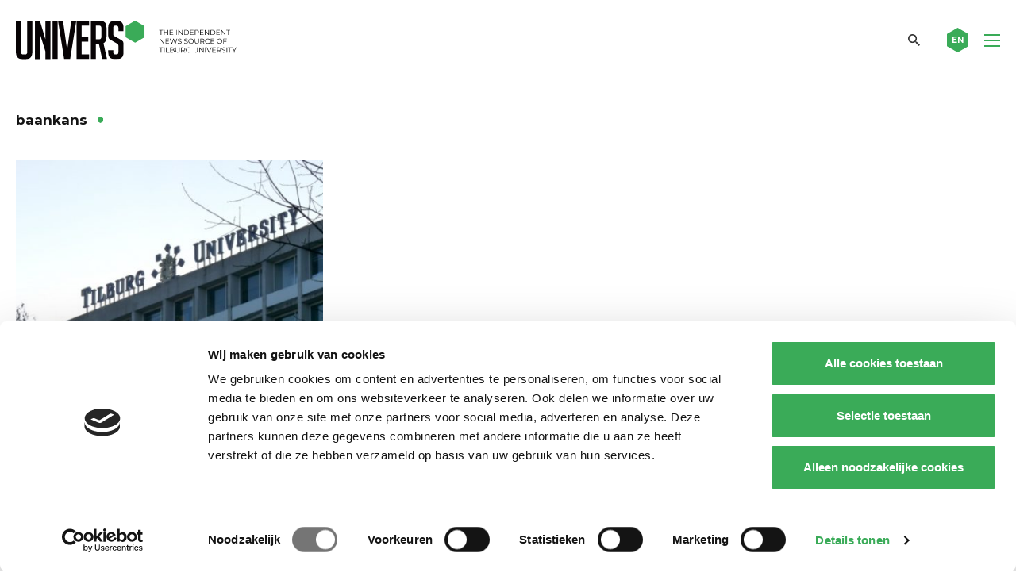

--- FILE ---
content_type: text/html; charset=utf-8
request_url: https://www.google.com/recaptcha/api2/anchor?ar=1&k=6Ledz8gZAAAAAE8LP7BTmRilTYlcHkIbx-vWpzKj&co=aHR0cHM6Ly91bml2ZXJzb25saW5lLm5sOjQ0Mw..&hl=en&v=N67nZn4AqZkNcbeMu4prBgzg&theme=light&size=invisible&badge=bottomright&anchor-ms=20000&execute-ms=30000&cb=w7krf6ee738o
body_size: 48709
content:
<!DOCTYPE HTML><html dir="ltr" lang="en"><head><meta http-equiv="Content-Type" content="text/html; charset=UTF-8">
<meta http-equiv="X-UA-Compatible" content="IE=edge">
<title>reCAPTCHA</title>
<style type="text/css">
/* cyrillic-ext */
@font-face {
  font-family: 'Roboto';
  font-style: normal;
  font-weight: 400;
  font-stretch: 100%;
  src: url(//fonts.gstatic.com/s/roboto/v48/KFO7CnqEu92Fr1ME7kSn66aGLdTylUAMa3GUBHMdazTgWw.woff2) format('woff2');
  unicode-range: U+0460-052F, U+1C80-1C8A, U+20B4, U+2DE0-2DFF, U+A640-A69F, U+FE2E-FE2F;
}
/* cyrillic */
@font-face {
  font-family: 'Roboto';
  font-style: normal;
  font-weight: 400;
  font-stretch: 100%;
  src: url(//fonts.gstatic.com/s/roboto/v48/KFO7CnqEu92Fr1ME7kSn66aGLdTylUAMa3iUBHMdazTgWw.woff2) format('woff2');
  unicode-range: U+0301, U+0400-045F, U+0490-0491, U+04B0-04B1, U+2116;
}
/* greek-ext */
@font-face {
  font-family: 'Roboto';
  font-style: normal;
  font-weight: 400;
  font-stretch: 100%;
  src: url(//fonts.gstatic.com/s/roboto/v48/KFO7CnqEu92Fr1ME7kSn66aGLdTylUAMa3CUBHMdazTgWw.woff2) format('woff2');
  unicode-range: U+1F00-1FFF;
}
/* greek */
@font-face {
  font-family: 'Roboto';
  font-style: normal;
  font-weight: 400;
  font-stretch: 100%;
  src: url(//fonts.gstatic.com/s/roboto/v48/KFO7CnqEu92Fr1ME7kSn66aGLdTylUAMa3-UBHMdazTgWw.woff2) format('woff2');
  unicode-range: U+0370-0377, U+037A-037F, U+0384-038A, U+038C, U+038E-03A1, U+03A3-03FF;
}
/* math */
@font-face {
  font-family: 'Roboto';
  font-style: normal;
  font-weight: 400;
  font-stretch: 100%;
  src: url(//fonts.gstatic.com/s/roboto/v48/KFO7CnqEu92Fr1ME7kSn66aGLdTylUAMawCUBHMdazTgWw.woff2) format('woff2');
  unicode-range: U+0302-0303, U+0305, U+0307-0308, U+0310, U+0312, U+0315, U+031A, U+0326-0327, U+032C, U+032F-0330, U+0332-0333, U+0338, U+033A, U+0346, U+034D, U+0391-03A1, U+03A3-03A9, U+03B1-03C9, U+03D1, U+03D5-03D6, U+03F0-03F1, U+03F4-03F5, U+2016-2017, U+2034-2038, U+203C, U+2040, U+2043, U+2047, U+2050, U+2057, U+205F, U+2070-2071, U+2074-208E, U+2090-209C, U+20D0-20DC, U+20E1, U+20E5-20EF, U+2100-2112, U+2114-2115, U+2117-2121, U+2123-214F, U+2190, U+2192, U+2194-21AE, U+21B0-21E5, U+21F1-21F2, U+21F4-2211, U+2213-2214, U+2216-22FF, U+2308-230B, U+2310, U+2319, U+231C-2321, U+2336-237A, U+237C, U+2395, U+239B-23B7, U+23D0, U+23DC-23E1, U+2474-2475, U+25AF, U+25B3, U+25B7, U+25BD, U+25C1, U+25CA, U+25CC, U+25FB, U+266D-266F, U+27C0-27FF, U+2900-2AFF, U+2B0E-2B11, U+2B30-2B4C, U+2BFE, U+3030, U+FF5B, U+FF5D, U+1D400-1D7FF, U+1EE00-1EEFF;
}
/* symbols */
@font-face {
  font-family: 'Roboto';
  font-style: normal;
  font-weight: 400;
  font-stretch: 100%;
  src: url(//fonts.gstatic.com/s/roboto/v48/KFO7CnqEu92Fr1ME7kSn66aGLdTylUAMaxKUBHMdazTgWw.woff2) format('woff2');
  unicode-range: U+0001-000C, U+000E-001F, U+007F-009F, U+20DD-20E0, U+20E2-20E4, U+2150-218F, U+2190, U+2192, U+2194-2199, U+21AF, U+21E6-21F0, U+21F3, U+2218-2219, U+2299, U+22C4-22C6, U+2300-243F, U+2440-244A, U+2460-24FF, U+25A0-27BF, U+2800-28FF, U+2921-2922, U+2981, U+29BF, U+29EB, U+2B00-2BFF, U+4DC0-4DFF, U+FFF9-FFFB, U+10140-1018E, U+10190-1019C, U+101A0, U+101D0-101FD, U+102E0-102FB, U+10E60-10E7E, U+1D2C0-1D2D3, U+1D2E0-1D37F, U+1F000-1F0FF, U+1F100-1F1AD, U+1F1E6-1F1FF, U+1F30D-1F30F, U+1F315, U+1F31C, U+1F31E, U+1F320-1F32C, U+1F336, U+1F378, U+1F37D, U+1F382, U+1F393-1F39F, U+1F3A7-1F3A8, U+1F3AC-1F3AF, U+1F3C2, U+1F3C4-1F3C6, U+1F3CA-1F3CE, U+1F3D4-1F3E0, U+1F3ED, U+1F3F1-1F3F3, U+1F3F5-1F3F7, U+1F408, U+1F415, U+1F41F, U+1F426, U+1F43F, U+1F441-1F442, U+1F444, U+1F446-1F449, U+1F44C-1F44E, U+1F453, U+1F46A, U+1F47D, U+1F4A3, U+1F4B0, U+1F4B3, U+1F4B9, U+1F4BB, U+1F4BF, U+1F4C8-1F4CB, U+1F4D6, U+1F4DA, U+1F4DF, U+1F4E3-1F4E6, U+1F4EA-1F4ED, U+1F4F7, U+1F4F9-1F4FB, U+1F4FD-1F4FE, U+1F503, U+1F507-1F50B, U+1F50D, U+1F512-1F513, U+1F53E-1F54A, U+1F54F-1F5FA, U+1F610, U+1F650-1F67F, U+1F687, U+1F68D, U+1F691, U+1F694, U+1F698, U+1F6AD, U+1F6B2, U+1F6B9-1F6BA, U+1F6BC, U+1F6C6-1F6CF, U+1F6D3-1F6D7, U+1F6E0-1F6EA, U+1F6F0-1F6F3, U+1F6F7-1F6FC, U+1F700-1F7FF, U+1F800-1F80B, U+1F810-1F847, U+1F850-1F859, U+1F860-1F887, U+1F890-1F8AD, U+1F8B0-1F8BB, U+1F8C0-1F8C1, U+1F900-1F90B, U+1F93B, U+1F946, U+1F984, U+1F996, U+1F9E9, U+1FA00-1FA6F, U+1FA70-1FA7C, U+1FA80-1FA89, U+1FA8F-1FAC6, U+1FACE-1FADC, U+1FADF-1FAE9, U+1FAF0-1FAF8, U+1FB00-1FBFF;
}
/* vietnamese */
@font-face {
  font-family: 'Roboto';
  font-style: normal;
  font-weight: 400;
  font-stretch: 100%;
  src: url(//fonts.gstatic.com/s/roboto/v48/KFO7CnqEu92Fr1ME7kSn66aGLdTylUAMa3OUBHMdazTgWw.woff2) format('woff2');
  unicode-range: U+0102-0103, U+0110-0111, U+0128-0129, U+0168-0169, U+01A0-01A1, U+01AF-01B0, U+0300-0301, U+0303-0304, U+0308-0309, U+0323, U+0329, U+1EA0-1EF9, U+20AB;
}
/* latin-ext */
@font-face {
  font-family: 'Roboto';
  font-style: normal;
  font-weight: 400;
  font-stretch: 100%;
  src: url(//fonts.gstatic.com/s/roboto/v48/KFO7CnqEu92Fr1ME7kSn66aGLdTylUAMa3KUBHMdazTgWw.woff2) format('woff2');
  unicode-range: U+0100-02BA, U+02BD-02C5, U+02C7-02CC, U+02CE-02D7, U+02DD-02FF, U+0304, U+0308, U+0329, U+1D00-1DBF, U+1E00-1E9F, U+1EF2-1EFF, U+2020, U+20A0-20AB, U+20AD-20C0, U+2113, U+2C60-2C7F, U+A720-A7FF;
}
/* latin */
@font-face {
  font-family: 'Roboto';
  font-style: normal;
  font-weight: 400;
  font-stretch: 100%;
  src: url(//fonts.gstatic.com/s/roboto/v48/KFO7CnqEu92Fr1ME7kSn66aGLdTylUAMa3yUBHMdazQ.woff2) format('woff2');
  unicode-range: U+0000-00FF, U+0131, U+0152-0153, U+02BB-02BC, U+02C6, U+02DA, U+02DC, U+0304, U+0308, U+0329, U+2000-206F, U+20AC, U+2122, U+2191, U+2193, U+2212, U+2215, U+FEFF, U+FFFD;
}
/* cyrillic-ext */
@font-face {
  font-family: 'Roboto';
  font-style: normal;
  font-weight: 500;
  font-stretch: 100%;
  src: url(//fonts.gstatic.com/s/roboto/v48/KFO7CnqEu92Fr1ME7kSn66aGLdTylUAMa3GUBHMdazTgWw.woff2) format('woff2');
  unicode-range: U+0460-052F, U+1C80-1C8A, U+20B4, U+2DE0-2DFF, U+A640-A69F, U+FE2E-FE2F;
}
/* cyrillic */
@font-face {
  font-family: 'Roboto';
  font-style: normal;
  font-weight: 500;
  font-stretch: 100%;
  src: url(//fonts.gstatic.com/s/roboto/v48/KFO7CnqEu92Fr1ME7kSn66aGLdTylUAMa3iUBHMdazTgWw.woff2) format('woff2');
  unicode-range: U+0301, U+0400-045F, U+0490-0491, U+04B0-04B1, U+2116;
}
/* greek-ext */
@font-face {
  font-family: 'Roboto';
  font-style: normal;
  font-weight: 500;
  font-stretch: 100%;
  src: url(//fonts.gstatic.com/s/roboto/v48/KFO7CnqEu92Fr1ME7kSn66aGLdTylUAMa3CUBHMdazTgWw.woff2) format('woff2');
  unicode-range: U+1F00-1FFF;
}
/* greek */
@font-face {
  font-family: 'Roboto';
  font-style: normal;
  font-weight: 500;
  font-stretch: 100%;
  src: url(//fonts.gstatic.com/s/roboto/v48/KFO7CnqEu92Fr1ME7kSn66aGLdTylUAMa3-UBHMdazTgWw.woff2) format('woff2');
  unicode-range: U+0370-0377, U+037A-037F, U+0384-038A, U+038C, U+038E-03A1, U+03A3-03FF;
}
/* math */
@font-face {
  font-family: 'Roboto';
  font-style: normal;
  font-weight: 500;
  font-stretch: 100%;
  src: url(//fonts.gstatic.com/s/roboto/v48/KFO7CnqEu92Fr1ME7kSn66aGLdTylUAMawCUBHMdazTgWw.woff2) format('woff2');
  unicode-range: U+0302-0303, U+0305, U+0307-0308, U+0310, U+0312, U+0315, U+031A, U+0326-0327, U+032C, U+032F-0330, U+0332-0333, U+0338, U+033A, U+0346, U+034D, U+0391-03A1, U+03A3-03A9, U+03B1-03C9, U+03D1, U+03D5-03D6, U+03F0-03F1, U+03F4-03F5, U+2016-2017, U+2034-2038, U+203C, U+2040, U+2043, U+2047, U+2050, U+2057, U+205F, U+2070-2071, U+2074-208E, U+2090-209C, U+20D0-20DC, U+20E1, U+20E5-20EF, U+2100-2112, U+2114-2115, U+2117-2121, U+2123-214F, U+2190, U+2192, U+2194-21AE, U+21B0-21E5, U+21F1-21F2, U+21F4-2211, U+2213-2214, U+2216-22FF, U+2308-230B, U+2310, U+2319, U+231C-2321, U+2336-237A, U+237C, U+2395, U+239B-23B7, U+23D0, U+23DC-23E1, U+2474-2475, U+25AF, U+25B3, U+25B7, U+25BD, U+25C1, U+25CA, U+25CC, U+25FB, U+266D-266F, U+27C0-27FF, U+2900-2AFF, U+2B0E-2B11, U+2B30-2B4C, U+2BFE, U+3030, U+FF5B, U+FF5D, U+1D400-1D7FF, U+1EE00-1EEFF;
}
/* symbols */
@font-face {
  font-family: 'Roboto';
  font-style: normal;
  font-weight: 500;
  font-stretch: 100%;
  src: url(//fonts.gstatic.com/s/roboto/v48/KFO7CnqEu92Fr1ME7kSn66aGLdTylUAMaxKUBHMdazTgWw.woff2) format('woff2');
  unicode-range: U+0001-000C, U+000E-001F, U+007F-009F, U+20DD-20E0, U+20E2-20E4, U+2150-218F, U+2190, U+2192, U+2194-2199, U+21AF, U+21E6-21F0, U+21F3, U+2218-2219, U+2299, U+22C4-22C6, U+2300-243F, U+2440-244A, U+2460-24FF, U+25A0-27BF, U+2800-28FF, U+2921-2922, U+2981, U+29BF, U+29EB, U+2B00-2BFF, U+4DC0-4DFF, U+FFF9-FFFB, U+10140-1018E, U+10190-1019C, U+101A0, U+101D0-101FD, U+102E0-102FB, U+10E60-10E7E, U+1D2C0-1D2D3, U+1D2E0-1D37F, U+1F000-1F0FF, U+1F100-1F1AD, U+1F1E6-1F1FF, U+1F30D-1F30F, U+1F315, U+1F31C, U+1F31E, U+1F320-1F32C, U+1F336, U+1F378, U+1F37D, U+1F382, U+1F393-1F39F, U+1F3A7-1F3A8, U+1F3AC-1F3AF, U+1F3C2, U+1F3C4-1F3C6, U+1F3CA-1F3CE, U+1F3D4-1F3E0, U+1F3ED, U+1F3F1-1F3F3, U+1F3F5-1F3F7, U+1F408, U+1F415, U+1F41F, U+1F426, U+1F43F, U+1F441-1F442, U+1F444, U+1F446-1F449, U+1F44C-1F44E, U+1F453, U+1F46A, U+1F47D, U+1F4A3, U+1F4B0, U+1F4B3, U+1F4B9, U+1F4BB, U+1F4BF, U+1F4C8-1F4CB, U+1F4D6, U+1F4DA, U+1F4DF, U+1F4E3-1F4E6, U+1F4EA-1F4ED, U+1F4F7, U+1F4F9-1F4FB, U+1F4FD-1F4FE, U+1F503, U+1F507-1F50B, U+1F50D, U+1F512-1F513, U+1F53E-1F54A, U+1F54F-1F5FA, U+1F610, U+1F650-1F67F, U+1F687, U+1F68D, U+1F691, U+1F694, U+1F698, U+1F6AD, U+1F6B2, U+1F6B9-1F6BA, U+1F6BC, U+1F6C6-1F6CF, U+1F6D3-1F6D7, U+1F6E0-1F6EA, U+1F6F0-1F6F3, U+1F6F7-1F6FC, U+1F700-1F7FF, U+1F800-1F80B, U+1F810-1F847, U+1F850-1F859, U+1F860-1F887, U+1F890-1F8AD, U+1F8B0-1F8BB, U+1F8C0-1F8C1, U+1F900-1F90B, U+1F93B, U+1F946, U+1F984, U+1F996, U+1F9E9, U+1FA00-1FA6F, U+1FA70-1FA7C, U+1FA80-1FA89, U+1FA8F-1FAC6, U+1FACE-1FADC, U+1FADF-1FAE9, U+1FAF0-1FAF8, U+1FB00-1FBFF;
}
/* vietnamese */
@font-face {
  font-family: 'Roboto';
  font-style: normal;
  font-weight: 500;
  font-stretch: 100%;
  src: url(//fonts.gstatic.com/s/roboto/v48/KFO7CnqEu92Fr1ME7kSn66aGLdTylUAMa3OUBHMdazTgWw.woff2) format('woff2');
  unicode-range: U+0102-0103, U+0110-0111, U+0128-0129, U+0168-0169, U+01A0-01A1, U+01AF-01B0, U+0300-0301, U+0303-0304, U+0308-0309, U+0323, U+0329, U+1EA0-1EF9, U+20AB;
}
/* latin-ext */
@font-face {
  font-family: 'Roboto';
  font-style: normal;
  font-weight: 500;
  font-stretch: 100%;
  src: url(//fonts.gstatic.com/s/roboto/v48/KFO7CnqEu92Fr1ME7kSn66aGLdTylUAMa3KUBHMdazTgWw.woff2) format('woff2');
  unicode-range: U+0100-02BA, U+02BD-02C5, U+02C7-02CC, U+02CE-02D7, U+02DD-02FF, U+0304, U+0308, U+0329, U+1D00-1DBF, U+1E00-1E9F, U+1EF2-1EFF, U+2020, U+20A0-20AB, U+20AD-20C0, U+2113, U+2C60-2C7F, U+A720-A7FF;
}
/* latin */
@font-face {
  font-family: 'Roboto';
  font-style: normal;
  font-weight: 500;
  font-stretch: 100%;
  src: url(//fonts.gstatic.com/s/roboto/v48/KFO7CnqEu92Fr1ME7kSn66aGLdTylUAMa3yUBHMdazQ.woff2) format('woff2');
  unicode-range: U+0000-00FF, U+0131, U+0152-0153, U+02BB-02BC, U+02C6, U+02DA, U+02DC, U+0304, U+0308, U+0329, U+2000-206F, U+20AC, U+2122, U+2191, U+2193, U+2212, U+2215, U+FEFF, U+FFFD;
}
/* cyrillic-ext */
@font-face {
  font-family: 'Roboto';
  font-style: normal;
  font-weight: 900;
  font-stretch: 100%;
  src: url(//fonts.gstatic.com/s/roboto/v48/KFO7CnqEu92Fr1ME7kSn66aGLdTylUAMa3GUBHMdazTgWw.woff2) format('woff2');
  unicode-range: U+0460-052F, U+1C80-1C8A, U+20B4, U+2DE0-2DFF, U+A640-A69F, U+FE2E-FE2F;
}
/* cyrillic */
@font-face {
  font-family: 'Roboto';
  font-style: normal;
  font-weight: 900;
  font-stretch: 100%;
  src: url(//fonts.gstatic.com/s/roboto/v48/KFO7CnqEu92Fr1ME7kSn66aGLdTylUAMa3iUBHMdazTgWw.woff2) format('woff2');
  unicode-range: U+0301, U+0400-045F, U+0490-0491, U+04B0-04B1, U+2116;
}
/* greek-ext */
@font-face {
  font-family: 'Roboto';
  font-style: normal;
  font-weight: 900;
  font-stretch: 100%;
  src: url(//fonts.gstatic.com/s/roboto/v48/KFO7CnqEu92Fr1ME7kSn66aGLdTylUAMa3CUBHMdazTgWw.woff2) format('woff2');
  unicode-range: U+1F00-1FFF;
}
/* greek */
@font-face {
  font-family: 'Roboto';
  font-style: normal;
  font-weight: 900;
  font-stretch: 100%;
  src: url(//fonts.gstatic.com/s/roboto/v48/KFO7CnqEu92Fr1ME7kSn66aGLdTylUAMa3-UBHMdazTgWw.woff2) format('woff2');
  unicode-range: U+0370-0377, U+037A-037F, U+0384-038A, U+038C, U+038E-03A1, U+03A3-03FF;
}
/* math */
@font-face {
  font-family: 'Roboto';
  font-style: normal;
  font-weight: 900;
  font-stretch: 100%;
  src: url(//fonts.gstatic.com/s/roboto/v48/KFO7CnqEu92Fr1ME7kSn66aGLdTylUAMawCUBHMdazTgWw.woff2) format('woff2');
  unicode-range: U+0302-0303, U+0305, U+0307-0308, U+0310, U+0312, U+0315, U+031A, U+0326-0327, U+032C, U+032F-0330, U+0332-0333, U+0338, U+033A, U+0346, U+034D, U+0391-03A1, U+03A3-03A9, U+03B1-03C9, U+03D1, U+03D5-03D6, U+03F0-03F1, U+03F4-03F5, U+2016-2017, U+2034-2038, U+203C, U+2040, U+2043, U+2047, U+2050, U+2057, U+205F, U+2070-2071, U+2074-208E, U+2090-209C, U+20D0-20DC, U+20E1, U+20E5-20EF, U+2100-2112, U+2114-2115, U+2117-2121, U+2123-214F, U+2190, U+2192, U+2194-21AE, U+21B0-21E5, U+21F1-21F2, U+21F4-2211, U+2213-2214, U+2216-22FF, U+2308-230B, U+2310, U+2319, U+231C-2321, U+2336-237A, U+237C, U+2395, U+239B-23B7, U+23D0, U+23DC-23E1, U+2474-2475, U+25AF, U+25B3, U+25B7, U+25BD, U+25C1, U+25CA, U+25CC, U+25FB, U+266D-266F, U+27C0-27FF, U+2900-2AFF, U+2B0E-2B11, U+2B30-2B4C, U+2BFE, U+3030, U+FF5B, U+FF5D, U+1D400-1D7FF, U+1EE00-1EEFF;
}
/* symbols */
@font-face {
  font-family: 'Roboto';
  font-style: normal;
  font-weight: 900;
  font-stretch: 100%;
  src: url(//fonts.gstatic.com/s/roboto/v48/KFO7CnqEu92Fr1ME7kSn66aGLdTylUAMaxKUBHMdazTgWw.woff2) format('woff2');
  unicode-range: U+0001-000C, U+000E-001F, U+007F-009F, U+20DD-20E0, U+20E2-20E4, U+2150-218F, U+2190, U+2192, U+2194-2199, U+21AF, U+21E6-21F0, U+21F3, U+2218-2219, U+2299, U+22C4-22C6, U+2300-243F, U+2440-244A, U+2460-24FF, U+25A0-27BF, U+2800-28FF, U+2921-2922, U+2981, U+29BF, U+29EB, U+2B00-2BFF, U+4DC0-4DFF, U+FFF9-FFFB, U+10140-1018E, U+10190-1019C, U+101A0, U+101D0-101FD, U+102E0-102FB, U+10E60-10E7E, U+1D2C0-1D2D3, U+1D2E0-1D37F, U+1F000-1F0FF, U+1F100-1F1AD, U+1F1E6-1F1FF, U+1F30D-1F30F, U+1F315, U+1F31C, U+1F31E, U+1F320-1F32C, U+1F336, U+1F378, U+1F37D, U+1F382, U+1F393-1F39F, U+1F3A7-1F3A8, U+1F3AC-1F3AF, U+1F3C2, U+1F3C4-1F3C6, U+1F3CA-1F3CE, U+1F3D4-1F3E0, U+1F3ED, U+1F3F1-1F3F3, U+1F3F5-1F3F7, U+1F408, U+1F415, U+1F41F, U+1F426, U+1F43F, U+1F441-1F442, U+1F444, U+1F446-1F449, U+1F44C-1F44E, U+1F453, U+1F46A, U+1F47D, U+1F4A3, U+1F4B0, U+1F4B3, U+1F4B9, U+1F4BB, U+1F4BF, U+1F4C8-1F4CB, U+1F4D6, U+1F4DA, U+1F4DF, U+1F4E3-1F4E6, U+1F4EA-1F4ED, U+1F4F7, U+1F4F9-1F4FB, U+1F4FD-1F4FE, U+1F503, U+1F507-1F50B, U+1F50D, U+1F512-1F513, U+1F53E-1F54A, U+1F54F-1F5FA, U+1F610, U+1F650-1F67F, U+1F687, U+1F68D, U+1F691, U+1F694, U+1F698, U+1F6AD, U+1F6B2, U+1F6B9-1F6BA, U+1F6BC, U+1F6C6-1F6CF, U+1F6D3-1F6D7, U+1F6E0-1F6EA, U+1F6F0-1F6F3, U+1F6F7-1F6FC, U+1F700-1F7FF, U+1F800-1F80B, U+1F810-1F847, U+1F850-1F859, U+1F860-1F887, U+1F890-1F8AD, U+1F8B0-1F8BB, U+1F8C0-1F8C1, U+1F900-1F90B, U+1F93B, U+1F946, U+1F984, U+1F996, U+1F9E9, U+1FA00-1FA6F, U+1FA70-1FA7C, U+1FA80-1FA89, U+1FA8F-1FAC6, U+1FACE-1FADC, U+1FADF-1FAE9, U+1FAF0-1FAF8, U+1FB00-1FBFF;
}
/* vietnamese */
@font-face {
  font-family: 'Roboto';
  font-style: normal;
  font-weight: 900;
  font-stretch: 100%;
  src: url(//fonts.gstatic.com/s/roboto/v48/KFO7CnqEu92Fr1ME7kSn66aGLdTylUAMa3OUBHMdazTgWw.woff2) format('woff2');
  unicode-range: U+0102-0103, U+0110-0111, U+0128-0129, U+0168-0169, U+01A0-01A1, U+01AF-01B0, U+0300-0301, U+0303-0304, U+0308-0309, U+0323, U+0329, U+1EA0-1EF9, U+20AB;
}
/* latin-ext */
@font-face {
  font-family: 'Roboto';
  font-style: normal;
  font-weight: 900;
  font-stretch: 100%;
  src: url(//fonts.gstatic.com/s/roboto/v48/KFO7CnqEu92Fr1ME7kSn66aGLdTylUAMa3KUBHMdazTgWw.woff2) format('woff2');
  unicode-range: U+0100-02BA, U+02BD-02C5, U+02C7-02CC, U+02CE-02D7, U+02DD-02FF, U+0304, U+0308, U+0329, U+1D00-1DBF, U+1E00-1E9F, U+1EF2-1EFF, U+2020, U+20A0-20AB, U+20AD-20C0, U+2113, U+2C60-2C7F, U+A720-A7FF;
}
/* latin */
@font-face {
  font-family: 'Roboto';
  font-style: normal;
  font-weight: 900;
  font-stretch: 100%;
  src: url(//fonts.gstatic.com/s/roboto/v48/KFO7CnqEu92Fr1ME7kSn66aGLdTylUAMa3yUBHMdazQ.woff2) format('woff2');
  unicode-range: U+0000-00FF, U+0131, U+0152-0153, U+02BB-02BC, U+02C6, U+02DA, U+02DC, U+0304, U+0308, U+0329, U+2000-206F, U+20AC, U+2122, U+2191, U+2193, U+2212, U+2215, U+FEFF, U+FFFD;
}

</style>
<link rel="stylesheet" type="text/css" href="https://www.gstatic.com/recaptcha/releases/N67nZn4AqZkNcbeMu4prBgzg/styles__ltr.css">
<script nonce="7iKK2YnTC6s_QEqbIL4mZQ" type="text/javascript">window['__recaptcha_api'] = 'https://www.google.com/recaptcha/api2/';</script>
<script type="text/javascript" src="https://www.gstatic.com/recaptcha/releases/N67nZn4AqZkNcbeMu4prBgzg/recaptcha__en.js" nonce="7iKK2YnTC6s_QEqbIL4mZQ">
      
    </script></head>
<body><div id="rc-anchor-alert" class="rc-anchor-alert"></div>
<input type="hidden" id="recaptcha-token" value="[base64]">
<script type="text/javascript" nonce="7iKK2YnTC6s_QEqbIL4mZQ">
      recaptcha.anchor.Main.init("[\x22ainput\x22,[\x22bgdata\x22,\x22\x22,\[base64]/[base64]/[base64]/bmV3IHJbeF0oY1swXSk6RT09Mj9uZXcgclt4XShjWzBdLGNbMV0pOkU9PTM/bmV3IHJbeF0oY1swXSxjWzFdLGNbMl0pOkU9PTQ/[base64]/[base64]/[base64]/[base64]/[base64]/[base64]/[base64]/[base64]\x22,\[base64]\\u003d\\u003d\x22,\x22wrTCszzDijhrCsKsw7TDnsK6wrJsLjjDvw/DpMKFwpRTwo4lw6VnwpUiwpsOeBDCtThLZjcDMMKKTFjDqMO3KXfCoXMbHWRyw44MwqDCoiEPwqIUEQzCpTVhw4vDuTVmw43Dl1HDjxQWPsOnw6vDhmU/[base64]/DpcOeVXlhwrPDmcOLw48FwrjDqmUbQSkdw7/Cn8KkFMOkPsK2w4J5Q2nCng3Clk9Nwqx6OMKyw47DvsKmK8KnSkTDs8OOScOxJMKBFUXCocOvw6jCgCzDqQVowrIoasKSwroAw6HCsMOTCRDCvsOawoEBOzZEw6EZXA1Aw7J1dcOXwqLDm8Osa2s1Cg7DucK6w5nDhErCmcOeWsKSOH/DvMKEGVDCuCpMJSVfb8KTwr/Ds8KFwq7DsjoMMcKnHWrCiWEuwqFzwrXCq8K6FAVOOsKLbsORXQnDqT/DmcOoK0RYe1EXwprDikzDhnjCshjDssO9IMKtNMKsworCr8O6OD9mwq/[base64]/FMKLRG5Kw7nDvzQZKsKMwpkvwrBAw4xqMQ0hYcK1w6ZZDRd8w5p5w47Dmn4UVsO2dTAaJHzCil3DvDNSwrlhw4bDhcO8P8KIfF1AesOfLMO8wrYjwqN/[base64]/[base64]/UMOqHj0hCMONw5DDpXQzw7Q5McKiwoBJbgvCu8OQwr7Cg8OpTcO8XHzDrzNzwpYaw5dHEk3CmMKLBsKbw4IWWcKwTWjCq8O6wqbCgQskw4AtWcKTwr9+bsKyb0dXw7ktwrzCrMOdwpFOwoAsw5cjem/CmsK2wrXCk8Kzwq4aJsO8w5bCjXQrwrvDh8OmwqDDuF4aT8Kqwr8VKB1MFsO6w6/DtMKQw7ZibixQw6U2w4/CukXDmEIjRcKywrDCvQTCiMOIfMOSQsKuwr9uwo48Fh0QwoPCokHCocKDKcKRw4wjw79/FMKRwqohwofCiT5YEUUKWFgbw69Zf8Otw5F7w47CvcOtw6ZMwofDml7DmMOdwrfDpSnCiy0Dw593H3/DsB9JwrbDjRDCignCm8KbwpnCmMKSFMKBw7hkwoQUWWtvXlFOw5Njw7/DlgTDiMObwoLDo8KewqzDk8OGfV9MSBkgdB4nDGLDh8KJw5kMw4YJE8K5fsKWw4LCsMO/[base64]/CpxxWwrJaw4zCh2x5XD9nw6jCgVIJwpxTLcOtCcOqPyYnDBJPwpLCnFZgwp3CtW3CtUPDhsKEeF/[base64]/Dm8OtwqMgGjMiS03Cn8K9RGYDDsOdBlrCq8Otw6PCqUYNwo7CnFTCigDDhjtbc8KGwqXCtylEwo/CnnFJw4fCpTzCscKOLjs9w5vCo8OVw7HDpH7Cr8K+H8OQfAs0EzkDWMOlwqDDvnVcXEbDt8OYwp/DscKCRMOaw7pSaWLCrsO+Swciwp7Ci8OUw4Rzw7cnw4LDnMO4Ulcrd8OTE8Oiw7zCp8ObccKcw5U8GcKYwoLDjA5EccKPS8O0BcOcCsO+MAzDjcKLfkdANBlWwp1jNjRHLsK8wrZhQVVYw6tJwrjChzzDtBILwrt8LBHDtsK/w7JtVMOFwrwXwpzDlFTChQp2BGPCqMKnTsOcQWrDuH3DjT0tw5PCikp0IcKZwpllDTnDmMOsw5vDnMOOw6nCosKubcOENcKEQcK6N8KTwpwHMsKoSiEkwqrDp2zDusK9X8Obw7oeXcO6BcOBw5Faw68Ywo/[base64]/woXCllrCh2/DrMOMEsKkb1U3wrkWEG9vGcKswqAAAcOoworCqMOEagQRccKQw6rCtkhaw5jCvAvCn3Eiw6h2T3ovw4PDt0sbcHrClh9tw67CoC3Cg2c+wqtDPMOsw63DqjTDpsKWw7wowrHDsEhVwpdSWcOieMKWR8KCa0rDjQF/U1M8BMODDDU8w67Cn0fDucKow5/CtcOGDBopw7VNw69DW3M4w7LDphDCjMKtPn7CizHDiWPCk8KBOV8lSFMVwo7DgsO+LMOgw4LCiMKkAMO2ZsO6fUHDrcOBZAbCu8OgDS9Xw58hSCAOwr16wqQkKsKswqRUw5jDicO2wpwTTVXCrl4wDzTDmwbDvMKnw4LCgMO/AMOdw63DiAhNw5tuSsKDw5JTc1TCkMKmcsKmwpwKwoVVe3NjM8O2w6HDrsOebsK1CsORw4zCujAuw6LCmMKAE8OOCxLDjH0Xw6zDuMKgw7XDtMKuw7k/OsO6w4RENcKUClAwworDgwESSn0gGCHCnxXDrx9sXA/[base64]/ClAnDrznCksKeEGRDcMOSw4wkw6vCosKlwrpuwr48w5dyZMKwwpPCqMKVG3DDk8K0wpkmwpnCinQ8wqnDocKYIQc7BE/DtTZoYMOYU1/DvMKLwoLCqC/ChMOlw4XClMK4wpojbsKPYsKlJsOJwrjDmFN3w552wo/[base64]/ShPDmMO2wp42K8KrLQ1uw782w5bDncOJKT7Dj1LCn8KKGmJQw4/CvMKBwpHCu8OnwqHDtVE5wrHCozHCscOUXlpFQ2Mswr/CksOmw67Cr8Kdw7cZWixQXU0mwo3CtXjCtXHCmMKnwojDqMKnHivDh03Cl8KXwpjDg8Kow4cEDDHCkEs0GzrCkcO+KH3CgXzDkMORwq3CkmIRUjxEw47DrkPCmDpVEWZlw5bDkgpncDpATMOcScOMBlrDocKhXcO5w4kGZmROwp/[base64]/GmsMasKJw7tmwrJjBcKfHsK1w5HCghfCj8O2C8K8SkvDtcO+S8KVGsOkw4d8wr/[base64]/Ct8KuwoZqw5xBwrnCnUxxTcKgPlQlwrh+w7MGwoHCmBMwYMOZw40QwrvDs8OcwobCkRcDUlDDm8K1w5w6w6vCtD9CV8O+AsKYw4hdw6oOQAnDqcK4w7LDoTx1w4DCkloSw4bDg1R7wqXDhkZOwpBWLz7ClXXDgMKTwqbCgcKAwpJ5wofCmMKfc1nDocKVVsKhwpc/wpMzw5vCtzlYwrojwprCq3NUw5TDrsKqw7hdcn3DvSE2wpXCl1/[base64]/Cu8OkYxHDtMK0DSkgJMKcZ8O/woXDnSTDn8O0w4HDl8OuwpnDg2FbbjEGwpAlVhnDv8Kzw6A9w6s0w7IDw6jCscOhBHwrw7hswqvCoEDDhcKAEsOtB8KnwoXDmcKMMFYrwrxMTy8JX8Krwp/CilXDp8Kywqx6CMKOCB4aw5XDtljDgS7CqGHCvsOwwpZyXsOcwo3CnMKLYMKywo1sw67Cl07DtsOhdMKpw4gtwppbd2IRwpzCksOaZWZ6wpVUw6HCjHx2w5QlJzw+w5Adw5rDlcOsOkE2Q1DDtsOawp5ZXcK3wpHDtsO0BcOgdcOBE8KtFB/Cr8KOwr/DkcODNUUhTU3CjF07wq/CgizDrsOhIMOJE8O4W0dWAcKFwqzDj8Onw5lXKsOBZ8KaecO+A8K9wqtmwowXw7HCrmolwoPCilhNwrfDrBNlw6nDkExCd3dQfcKrwrs9IsKQAcOHUMOCCcOAGnwywrtlEQvDosOnwq3DvFnCuUsww79cMMOJM8KUwqvCqWZGXcOyw4/Csj0ww7rCpMO1wp5EwpPCk8KDKjrCjsOXaSY+w5LCscKSw5UYwpkJworDuyF7wo3CgQNzw6HCocOpPcKRw4QJfcKmw7N0w780w73Ci8OhwpRJOsOhwrjDgsKHw7EvwqfCr8OPwp/DjH/ComZQSxrDn2V+Wj58EMOBe8OJw48cwodlw5PDlBI3w54awozCmBPCoMKWwovDhsOvDMOww5BWwqp5PkZ/LMOsw4sfw6rDvMO2wqvCr1DCrMKkTDYOEcOHLCMYUjArDS/[base64]/wo0Kwr3DswLCpBDChcOaw5XDosK7byFabcKtwpnDtjDDtQIzC8O8PcOnw7MaJsO0w4TCmsKew6PCrcO0HAcDbyfDrEnCksOMwq3DlgMKw6vDk8OIGVLDncOIH8OMKsOLw7/[base64]/DvsORQQIyP1fDp8OqwogDw59dwpDDnxLCrcKJwrJawrXDpQTCjMOlBEBBL2XDs8K2VAETwqrDqjLCuMOqw4ZGC28xwqgWC8KsfcOyw7EQw54RMcKcw7zCucOlMsK2woRIFxLDtnEdGsKYezrCiX48w4PCl2IOwqdCPsKOR0jCjAzDkcOue1jCjkomw61YccKbD8K/[base64]/woDDtcKwwozDmcO7w4fCs8KswqlMw6YEDSovw6EMasOKw4nDty5eFwgQV8OJwrLDjcOVMR7Dr33CsVFFGsKkwrDDisKKwqLDvFocwr7DtcOaZcOaw7ASKFbDh8K6bBhEwq7DpDHCohlHw5U4N05FF2HDhGTClMKBOwrDksKMwqYOesOAwr/DmsO9w5TCm8KDwrXClUDCsnPDmMOkenjCgcOlQkDDpcO9wofDsEbDgMKgAS/CmsKEZsK8wqTCiQ3DhCRmw7IfDzvCmMOjPcKZdsKhBMOSQMKjwrgtXXjDswrDnsOaLcKUw7jCiynCk3A7wr/CncOOwr3CjMKgMiHCvMOqw6NOWhvCmsKVPHlCcVzChMK6ZxNKSMKUF8KcbsKbw6XCpsOSLcOFZcOUwpYGZFDCp8OVwpDCkMOtw7AKwp/CthpLOMOfHjXCh8OKQiBJwplCwrhXXsKgw7E9w7Z/wo3CjknDoMK/XsKOwrtXwrtDw77CoSomwrzDrlvDhsOww6dzYQR/wrzDmU91wo9XZMOvw5PCpnNQw4jDpcKnEMKzWS/CuCrDtGZ1woRpwqc7F8KHZ0hwwq7CtcOpwpzDocOQwrXDg8KFDcKTZcKewpTCnsKzwrjCoMKzBsOewpUVwr50VMOuw7fDqcOcw7jDqMKnw7rCtQwpwrzCkntHUwLDtx/[base64]/CgBRPZMOIw5bCgjPCoMOLa0RBwp0QwqpDw6VXR3MpwodIw4XDhENQJ8OPRsKfw5h2WVpkGUTCqkA/[base64]/DoMKgLi3Dsg/CqWFyXMOODgnDssOAw5QTwo/DpnkQMkYHAsKvwr0XUMKiw6sWCF3CvsKIYUjDi8O0w7Vtw5HDk8KNw4hWeworw6/[base64]/DosOJw67CgsK6w57CmcORTcK+fcO4w6XCpUvDi8OPw4ASwrjCqiRKw4XDgMKUJRQ4wqbCnADDvSvCs8Odwo/DvFMVwo8NwrPCncOdDcKsRcOtfnB5LQAzUsKewoIWw6sGZUYvbMOEaV0IJlvDjRt8bcOFGxIHDsOsclDCsWzDmU4dw488w4zDksO/w6R3wprDrjgfGR5lwpfCqsOxw6rDuXPDognDqcOEwqFtw5/CnCRrwqjCsQLDt8K9w5/[base64]/[base64]/[base64]/Co8OdwoINVcO8EAzCi1EgwoDChcODBGPDjzocw4xZeyhsW2HDm8OaaHBQw6tHw4B7MWIOf20CwpvDncOZw6Mswq03JjYkf8O4fzN2P8Oww4HCocKvS8Knd8O2wozCosKwJcOEQcK7w6IKwrgYwqfCh8K1w444wpJ4w7jDlMKTC8KrScKaVRDDoMKXw4gJIFrClMOiNV/Dg2XDhELCp04PUXXCiyvDhU9xJFNra8OfbMOjw64sIGfCi1hbBcKScT1Wwos9w6zDksKEC8Knw7bCgsK/w6Bww4B3PsKQB2zDr8OfYcOVw7LDuTvCs8OhwoUQDMOeFBTCsMKyAmp6TsOJwrvCi1/DhcOKFRgpwrTDqnTDq8OFwqzDvMO9IQnDjcKmw6PCiV3CgXYTw4/DisKvwqUcw5IiwrLCo8K6wqfDsl/[base64]/[base64]/[base64]/DqhfDrcK1w65vw7/[base64]/DgsO5KAhKZcOZdk7DrT0Ew6nDnkJGQ8OywqBQCRnDjWNhwo3Dl8OJwrIgwrNKw7PDssO+wqBTP0rCrgRRwpB1w4fCi8OVb8Kuw7nDmMK1EA1ew50qPMKTHzzDkUFbVgLCnsKLVW/DscKSwrjDrClDwrDCi8OcwqUUw6XCisOOw7/ClMKrMMK4Vk9dRMOAwo8nY1LCkcONwpbCu0fDicOYw6TCqMKHDGx9YAzChyPCgsKfMzjDjjLDqy/[base64]/DlQ3Dq8KFTcKsXcK/[base64]/[base64]/wrcGesKVb8Kcw4ZfUsKWA1sMYcO/N8K0w5rCocOdw4E1RcKRJDXDlMO7OkfClcK/wqXDsGjCrMOlN2dYEsOdw7/Dp3NMw6zCosOdCMOWw5JGD8KXYEfCmMKBw7/[base64]/CksOPcsO+HsOkwqDCkMK8w4/CkUfDmmUPaMOfTcKhJcOfD8OZAsKOw6IXwqNawp3CmMK3OhwII8KXw5zCu1jDnXdHOcKJLDcgMm3DgjwpN0XCiSbDssO2worCj2J/w5bDuH0VH0pgbMKvwpoMw5NJwr5hJWvCi2UpwolGXk3CvErDhx/DsMOEw4XCnSpoIcOPwqbDscO9J3YQVVNPwopmZMO/[base64]/[base64]/DkMKuKksFwprDpj5ZY3XDgsKPw789wrJ0MyRxKMKWwrLDnjzDosO4NcOQBMKyOMOpUUvCqsKzw63DpxF8w7fDm8KeworDgiFTwqzCrsKywrRWwpFIw4/DpmE0PkTCv8OnbcO4w49fw7HDrgzCnFExw55Sw5vCqzHDoCdNAsOqDS3Cl8KyEVbDng4gfMKnwp/Dl8OnbsKKHENYw4xrJcKMw4bCk8KDw7jCo8KLAAYfw67DnzFWN8OOw5XCnB5sDxXDnMK5wrg4w7XDgnJKDsKYwobChwbCt0Zow5rCgMK8w47CrMOKw4NCTsOldHg3T8OZaX5KODtyw4/DgwlIwoJqw5xjw6DDhzpJwqPDpBowwp5WwqdyBSrDgcKvw68zw5ZTPkFLw65/wqjDnMK8NyZtCWrCkG7DmcOSwojCjQVRw4JFw4DCtgTDgcKRw4/Cgn1Xw5dyw68KccOmwonDmAPDvFdue3FGwpnCoSbDtirCgElRwonCljTCnXM2w7p+w4jCvAXDusK4L8OSwobDncO3w7RPPxdMw5loGsKywrLChU/Ct8KNw60KwovCg8K0w4jCrwpEwo7DkDxsFcOsHQVXwrzDj8OGw4vDmzBcfsOCAMOZw54BYcOAPioZwqAKXMOrw5h7w50Zw7nCiEEsw7DDnMK/wo7CscO1DmMtFMOjKxzDsHHDtD1aw77Cm8KPwqrCoBzClcK7dhPDjsKjwoLDq8OHMwPCtHnCsWs3wp3DkMKHAMKBeMK/[base64]/DlsO+w7lIXcKLwrDDkMKVHy0HUF7DsHIqwpJ4LcKaecOswoYMwrsAw6jCosOlUsOvw7Qww5XCscKbw4l9w6fCjV7DnMO3J2dpwofCrUUdEsKdZMKSwqfCpsOcwqbDr2HChMOCVHhnwpnDuE/CuD7DrTLDj8O8woABwq3DhsK1wp1QOWpRWcKgVlkOw5HCmylUNgBFX8KzBMOywrrDlBcZwoHDnhNiw5/DuMODwrNbwrDDq3XChHTClcKqTsKEM8Oow7Qkw6N+wqrCicOJVXVHTBfCm8Kqw59aw7TCjAwsw4RhdMKyw6/DncOMPMOmwrfCicKDw60Vw5hYEX1EwqsxDQ7Cg1LDssOxNEPCgAzDgydYOcOdwqzDukY7w5XCksKyAwh/wr3DiMO/fcKtDxzDiDvCvjsgwqxrQB3CgsOtw4o1WnrDrh/[base64]/CsyPCtMOTccKEwppNw4HCvsKKDD3Cg1vCn1XCs1TCkMOkfMOZKcKndUjCv8Klw4/CmMOdXMKMw7TDusO7d8K2HcO5CcOzw5x1ZMOrMMOBw6zCv8K1wrscwqtow6Ugw7EEw77DqMKmw5TCl8K2fCFqFBBKYm57wpo+w4/[base64]/[base64]/[base64]/CgDkGwqpMcAUIwqx+w4nCqSxwwroUZ8O8w5LDp8OUwqQawqoUKsOfw7XDssK5YMKiw53DsWHCmT3CjcOXw4zDjCkEGTZuwrnDgA3Dj8KCIBvCjgMQw7PDvz3Duykzw4RNwofDocOwwoRdw5HChSfDh8OWwoEXFhA6wpcrL8Kcw7TCoU/CnFbCmzDCt8Omw6VZwqjDm8O9wpvDoiBnQsKWw57DlMKRwrhHKEbDosKywrkpYcO/w5fChsO7wr7CssK3w7DDngvCm8KLwoo7wrRgw5tEKMOXXcKAwoBAMsK8wpbCg8O3w6FLTBsseQ7DqmvDpEXDkRTCoVUSEcKZbcOTH8KoYChdw7QSPx/DkQHCnsKXFMKWw6nDqkhWwrlpDMOZBcOcwroMTcKfQ8KDGnZpw59aYQptfsOyw4HDqzrCrDdXw5rDu8KyYcOKw7zDpDXCu8KuXsOcDXlCDsKVTTYKwqRxwpZ1w5B+w4wYw51WSsOhwqgHw5rDtMO+wpg4wofDl3AuWMKdbMKWDcOPw5/Dj3pxbcK6D8OfQTTCqAbDhHvDuQJMe3vDqjgxw6vDhH7Ci3MRV8Knw4PDqcO2w4DCowdWL8OWCT4Ew69Aw6/[base64]/[base64]/CtcOtwoECw5jDv1rCkcKMw5bCtDsMSsOfw5DDs3J+wppVK8O/w5QcJsKJUBtdw65Bf8OWERBZwqArw7xxwoNncCJzOTTDgMOjdizCiyssw4fDl8Kxw4XDrEzDkDrChsK1w6F1w43Dnk1FGsO9w5tkw5/CiFbDlwrDkcO/w6TCgTbCucOnwoTDunDDh8O7w63Ci8KKwqDDrAMtRMONw7Qvw5PCgcOva0DCrcOLXV7DsQbDnBxwwoLDogTDtHLCocONGFPCucOEwoJmZsOPDghtYhLCqwhrwoBVEETDhXzDt8OAw5sFwqQbw4dHFsO/wqRHK8O6w60KT2VEw5TDjcK6ecOzS2Qbw5RRGsK3wppAYg1yw7jCncO3w70xSjjCi8OYHMO9wqbClcKSw6LCjD/CrMKzHyfDunbCv2/DgmNnKcKow4XChxvCl0I0SSTDsRwSw6nDr8OUIEMxw7RWwpVpwpnDoMONw5RawpcEwpbDpcKuC8OzRsKaH8KwwovCoMKtwogKdsOpUU5+w5vCt8KiNlpyLXxrQWh7w6bClnEzBh9bQz/Cg3TCjVDCs1knwr3DkDoNw4nDkj7CnMOBw5o9dhZgKsKYP1vDm8OswoYVRiPCvnwMwpnCl8K7H8OQZg/DpwFPw79cwod9HMOJDcOEw5XClcOFwoZkJi5cLHbDpzLDmgjDocOOw5ohacKBwojDrnYvDXjDm0LDoMK6wqXDpy43w5DCmsOEEsO1AmJ7w4DCoGI9wqBACsOmwrXCrVTCt8K4w4BKOMOdw5zDhwPDhyvDpcK7Kit8woISLHJcbcK2wogHEgvCn8OKwo8Yw4/DnsKsNQhdwrZ4wqbDssKSbwpjdcKLNXJOwqg3wprCuFVhPMKZw6UaAWtbV0lzFH0+w5NlfcO/OcOXeQ/Cm8OIKHXDi0DCg8KFZsOeGkwKZ8Opw7dFZMOAeALDnsO4EcKGw5sPwow9GCbCrsOcSsKfEV/[base64]/DmSY3SXtNw4otwqtPNS05BcOVRMK2OhbDs8OOwpXCtWt7DsKJfEYRwpvDosKUKcKtVsKhwodWwo7Cvxw2woUSXnPDpEsuw4QFHUnDt8OZUDJYSH3DqMOsbijChn/DjTtmeiJ3wqHDk0/DqEB1wqvDtjE2wqMCwp4QLsOzw5hBI2vDp8Klw4lhHEQdP8Ozw4vDml8JPhnCiQ/[base64]/[base64]/[base64]/CkzfCgB7Ds8K/woV0CErCvMK4w6PDijR3ZsOAw4/[base64]/[base64]/SX8Nw4NWwoRqw5MEO8KqEsK5w73Do1wZOMOuw4DDicObK0ITw6XCgU3DoGXDsRvCn8K/RghdF8O7ZsOOw75gw5LCiWzCisOMw7jCvMOvw5MSX0hffcOnQSPCq8OJBAoEw7U2woHDqsOpw7/ClsO/wrnCsitdw43CpsK9wp5+wpXDmwpYwo7Dv8K3w6wDwolULcKkHcOVwqvDkmhCbxZ/wrjDuMKzwrXCiHPDgwrDoC7DribCjQbDugoOw6dWBQ/CicKFwp/CqMKGwqNKJx/Cq8Kcw5/Cqk9yDsKsw4PDog58wrsrHmwLw5g/eGjDgCE4w7QVNU19wo3Cu38ywq0ZDMKydzjDrF7Ch8KXw53Dj8KcMcKVwr8nw7vCn8KtwrRAB8OZwpLCpMKzOsKedSHDkMOgRS/[base64]/CsybCoXfDhzDDi8K2wrnCvsO5YMKwSUXDl09Kw6NjO8O+wqcfw6EKBMOsKR/[base64]/PkM+w511wrhAwo0sw5gINsO4C8ODwo9AwoMLHG7DjmB9K8OBw7XDrSl4wr9vwrrDnsO0XsK8VcOwWVtTwqlnw5PCh8OgI8KqJFsoLsOWA2bDqmfDnzzCtMKqP8KHwp8FZsKLw6HDq2k2wo3ChMOCcMKIwrTCsyjDin5bw70hwoMmw6BVwp0ZwqJVZsKoFcOfwr/Du8K6OcKrNmLDpC8NAcKxw6vDgMKiwqNoUcKdLMOawpDCu8OIT2QGw6/CqU3Cg8KCAMOvwqPCnzjCiSlNfcOrMDJxOMKZw6RRw4JHw5HCv8OLbRtDw5PDmzDCvcKWLQonw4bDrRnCt8KCw6HDrWbCl0UlIkHDlyJoDMK3w7/[base64]/[base64]/DiMOTw68yZgPDpE48OwJYGMOMCjHCjcK1wqk/QyNObiXDpsK/IMK4AcK8wr/DkMO6M3vDmm/DhRQuw7bClcOtc3/DonktT1/DtzQEw7g8SsOPPhvDojfDsMKyeX8rOV/CkAoow6AfXH8hwpMfwpFjY27DhcOXwq7Ci1wnb8KDH8KWFcO2exFNJMKDEsOTwqUcw7PDtSRNNgjDrzE4L8Kre354fQ0rETsJIEnCmxbCkTfDsRwDw6UBw75DVMKyVFQxdcK6w7bCisO2wo/[base64]/CmgjCh8Osw7XDt8K1wpIHw5nClF7DkcKqF8KmwpfCi8OGwofDsV3Cums6e0PCjnYNw6QbwqLCvhXDjcOiw5/[base64]/DscOWw6dswrM8XXfDjMK7wqcCw7Aaw7NeIMKzHcK/w67DjcOXw5A5M07DmsOxw4DChCfDlsKHw5DCjMOiwrEZecKSY8K7a8OyfMKswqsZdMO2bSgDw5LCgE5uw6Ufw43CiD7DtsOmAMOxXALCt8KYwoHDuFRDwpwkaQdhw7YwZMKSBMOfw7Q5KSF+wqNMZAbCiX4/[base64]/CkcKMwrRPwqwxPsKaw7YHL21bPUPDgTF/wqjCvMKbw5nCm0t0w5IaZDvCucKACVlZw7HCgsKfUmJtF2zDk8Oswo41wq/DlsKSFT8xw4BBTMOBfcKWZAbDhAQSwqdcw4/[base64]/CMOnEQlFwqp0TsO0EXIAwoTDtx7Dv31pwrI/DwPDlMKVGXpnDDHDtsOkwr4dCMKmw5DCusOVw67CnVkfBVPCqMOzwqzCgGMgwpTCvsOYwpopw7rDvcK+wqXCnsOoRS0owpjCs3fDg30CwojClsKfwrsRLcKWw4hQBsKhwq0dbsKgwr/CrsKqbcO5H8Klw5rCg0XDksKWw5ona8O/EMKrWsOgw5vCoMOrO8OHQS/DrhcMw6d7w5fDhsOiE8ONR8OTO8OVCVQZWw7ChwPCi8KCWAZBw64pw6DDhUtlLgzCsQBAeMOCDMO0w5TDpsOswqrCpBPDkELDlFJ4w4jClzPCiMOYwprDmyPDl8O/woBUw5dTw6Mcw4gXLGHCnBHDv3UXwpvCmTx+H8OCwrccwpRjTMKjw5jCj8KYIMKUw6vDvhvChWfCr2zDoMOgdwUtw7p3YUZdwrXDvE9COj/Cu8OYCsKZORLDusOKccKuS8KCfQbCoWTDusKgO2sYPcOYQ8Kgw6rDt33DpjYEwqjDlsKEX8OBw7fDnEHDrcOnwrjDpcKwKsKtwrLCuyARw6xjLcKxw4HDgHhzPGzDvQdBw5/[base64]/CsMK/[base64]/fcKfAzAJRMKDw4MHNcORwqgrTsOfwopHc8O/OsOnw4YWAcKIBsOwwp/CpnBxwolcUWbDiVfCvsKrworDoWcoEzDDt8OAwoEgw4vClcOcw5fDpGTCqU8zHkwTAMOHwr92Z8OYw7/CqcKFZ8K4TcKlwqs4wpLDjkDCs8O4XV0EKwbDmsK8D8OGworDvcKhahDCrgDDv0Aww6vCiMO1woAswrPCj1vDlHLDhi1UR2Y5AsKQUsO/EsOow6JDwpkJLgHDtWErw6FTJ1rDmMOPwrFqSsKFwrA3Ym1IwrFJw7oJT8OKQSzDnEkQI8OQIzQyN8Kmwpgxw7PDusOwbXLDs1PDlzLCv8OHM1jCpsKrwrrCo2bChMKxw4PDqhVNwp/CjcOoM0R6wrQ5wrgxWDfCoX5rG8KGw6VmwovCoBMww5VLWsO5TsKsw6TCr8K0wpbCglgnwoFAwqPCs8OUwp3DkmDDmsODTMKqwqLDvh10JgkeTRDDjcKFw51uw5x4w7IkLMKvCcKEwq7DrCrCux0Nw5l1DlHDjMOXwphGaVdHPMKDwo8wV8OBQAtNw60awo9ZDj/CosOtw4/CucOCGQxdw5jDrcKzwpPDrSrDq2nDrV/Cs8OLw6hww6Elw4nDmRnCgS4tw7UndATDh8KuJ0HCpsO2KR3Ch8KSYMKVVxTCr8Khw77CmVEYLcO9w5PCjAArwoVEwqjDkRcew4QqUX11ccO/[base64]/DocO/w7HDtMO5VMOkwpvCqsO5wqPCvAAgwqF5d8OdwodfwrNPw77DucO+M2XCrwnCriIKwokSIMOPwpHDqsKkVsONw6jCvcKHw5heFhTDrsK9wqzCtcORZ0jDqEYtwpvDnTYEw7/DkGrDvHsEeUZbdsOSNHtMcnTDj1jDrsOAw7/Cg8OgC2zCvWLCsxMcDHfCtsKOwqp+w7d/[base64]/E2t8CHMfZVbCtiPDgFfCqcKSwpQiw5vDtMOgXmAzbzhBwrlvP8OtwoHDgcOWwp5pUMKkw7MeeMO1wqAuK8O8IETCgcKofxzCmcOxOG8YEMOjw5hrdhtLE2HCncOMYUAuLB3DghMIw6HDtg1/wpLDmBfDkQkDw6fCrsO1aRPCr8OrdcKmw5N8f8K9woh5w4lhwrzChcOXwqknZhXDvsKaBHM+wqjCvhBPZcOOE1nDpE44UUvDusKDYFnCqsOCw4tOwq7CvcKxdMOiYiXDv8OjI1RRIlk5ecOyOnMlw7lSI8OIw5/[base64]/w5ECwrPDrsKpbsO/EcOdwp92wr3CrkHCnMObCDxzSMO6CsK9VQx1b3jCjsOiZsK/w7oDEsKywpxIwrZ8wqNxZcKlwrjCkMKzwq8RHsKCZsK2QQzDhsOnwq/CmMKYwrPChHleIMKfw6HCq24zw5DCvMKSJ8ObwrvCksKLEVhxw7rCt2wnw7fChsKeUFcoQMKibT3DvcOtwqbDtRtGGMOMEHTDk8O5dBsEe8Oie0t1w7bDo08fw5hVBljDucKNwojDmMOtw6bDhcOjUsKTw63Cl8KLVsOJwq/CsMKGw7/DsgUeA8O2w5PDjMODwp8oHRQUaMOdw63Drx1tw4R4w73CplNnw77Dm2bCgMO4w4nDv8OEw4HDi8K5RcOlG8KFZsKTw7YCwp9Cw5ZUw4rDisO/w6s2JsKbX1/DoAHDjRfCqcKtwpHCoirCpcK3TR1IVh/DrC/DqMO6KsKCYUDDpsK4AVV2V8KUbgXDt8KnL8KGw5sebjoGwqXDrsK0w6PCpiI+worDhMK+GcKGHcOBcCXDskJJQBzDrzbCtj/[base64]/DuSLDisOew44bVMOlwr53W8OtwqvCvMKew47Dv8KowqBzw4s3QMOnwpMQwqTCrzlBQcOyw6/CkThFwrfCnMKGHwlHw4NMwr/Co8OwwoYRPcOzwo0dwqDCssOLC8KDAcOqw5MRGxfCpcO3w5pDIg/CnkrCrjojwp7CrFApwpTCnMO3PsK6ACAXwrXDr8KwfE7Dq8K8LU/[base64]/CnVnDqsKJwoAJfw8kwpkCw73CtMK3UsKGwrzDqsKmwqw1w6TCmMOWwpExMsKvwphWw5XDjSlVFBs6w5/DjmQFw7bCg8O9BMOOwpUAKMKObcO8wrwKwrLCvMOMwpbDkVrDrSbDrTbDsgjCncOJeUXDtsOYw7VKZ3fDoAnCnnrDqxPDl0crwqnCocO7BgMZwoMOw4rDlsOBwrsXDsK/d8Kkw58+wqdJXsO+w4PCiMOow4JhQMOoZzrCmS3DkcK6W0/[base64]/DhMObwqsRw43Cg8KrAMOnCcOhX8KPG8Kpw7bCoMO9wqzDmnDCgsOVdsKTwpgTWijCoAfCj8O6w4/CuMKGw4TCqTjCmsOzwroyTcK/UsKsU3oKw55dw5w4cXgoDsOKVCHDpR3DqMOwRCbDizfDiUYnC8Oqw7TCg8KEw4USw6RMw40rbMKzScK6U8O9w5JuXcOAwro/PFrCkMOmRsOIwpvCmcOEb8KKeX/DsXxWw6wzTCPDm3E2LMKxw7zDuF3Ci2wgN8KoBX7Cii3DhcOzY8Ouw7XDnlcHAMOyM8KpwrpQwrTDuXfDhyY6w6PDiMKDU8OiB8O8w5h/[base64]/wrcgwoHCpTnChU1uwrQOEsOSSsOZwpp8V8OANkwFw4HCvsKScsOdwoPDnmRGO8Kyw7PCosOSfzTDnsOWdMOBw7rDsMOpOcO+UMOcw5nDiVEcw50uwqTDoH1efcKeSgp5w7zCrA/CuMOJeMONdcOgw5PCv8KPS8KzwpXDjMOCwqd2VRUgwpLCksKqw4pKOsOWbcKgwqpYesK9wrxUw6XCv8OffcOSwqvDpcK+AiPDhwDDo8KFw5DCs8KoS1pwK8KKecOkwrcGwq8+DlgfCihrwqnCiErCs8KKfwvDglLCm0wRfHrDuyg/LsK0WcO2KEjCplPDm8KGwqt8wr0PNyvCtsK1w68SA33ChTzCog\\u003d\\u003d\x22],null,[\x22conf\x22,null,\x226Ledz8gZAAAAAE8LP7BTmRilTYlcHkIbx-vWpzKj\x22,0,null,null,null,0,[21,125,63,73,95,87,41,43,42,83,102,105,109,121],[7059694,681],0,null,null,null,null,0,null,0,null,700,1,null,0,\[base64]/76lBhnEnQkZnOKMAhnM8xEZ\x22,0,0,null,null,1,null,0,1,null,null,null,0],\x22https://universonline.nl:443\x22,null,[3,1,1],null,null,null,1,3600,[\x22https://www.google.com/intl/en/policies/privacy/\x22,\x22https://www.google.com/intl/en/policies/terms/\x22],\x22oIypNqDXHOFsDH3oEeHJClT4EJgZVjxJps1ToMAKZwU\\u003d\x22,1,0,null,1,1769680597234,0,0,[164],null,[32,132,49,85],\x22RC-b-FvdKV2KIDhGA\x22,null,null,null,null,null,\x220dAFcWeA4FHLurnPBACs_pHRpI5kSdRtpPD2VGc4pvoox8EJz-eYgbXO-U7emzhXTqUvn5tX1QFeH8olBy3mFTUfUtOUcCBIorSg\x22,1769763397119]");
    </script></body></html>

--- FILE ---
content_type: image/svg+xml
request_url: https://universonline.nl/wp-content/themes/univers/images/sprites/title-hexagon.svg
body_size: -411
content:
<svg xmlns="http://www.w3.org/2000/svg" width="7" height="8" viewBox="0 0 7 8"><g><g><path fill="#3aab58" d="M3.5 0L0 2v4l3.5 2L7 6V2z"/></g></g></svg>